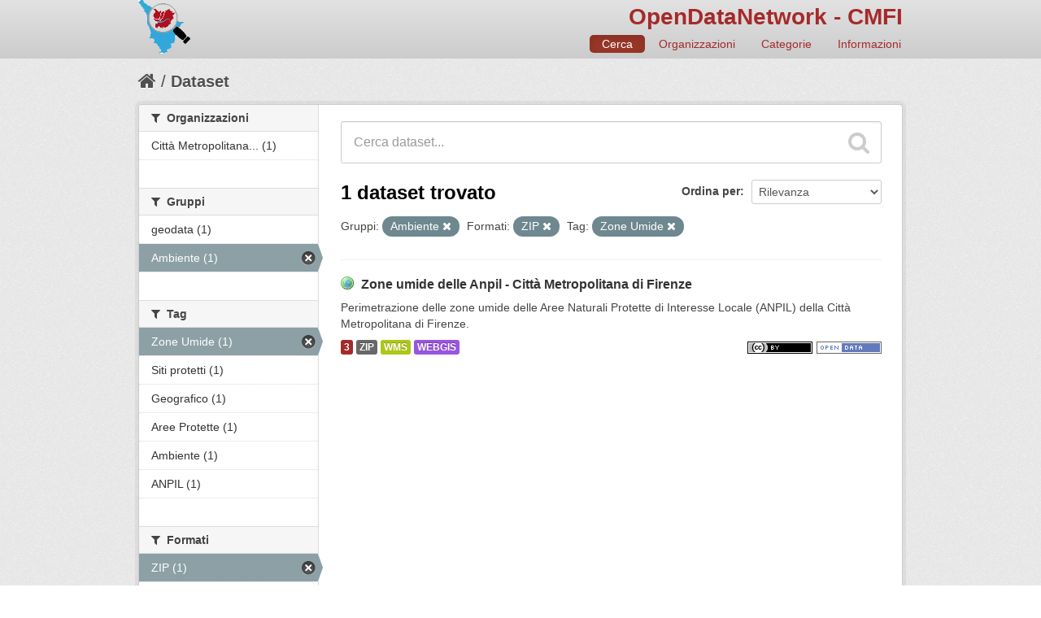

--- FILE ---
content_type: text/html; charset=utf-8
request_url: http://dati.cittametropolitana.fi.it/dataset?res_format=ZIP&groups=ambiente&tags=Zone+Umide
body_size: 21556
content:
<!DOCTYPE html>
<!--[if IE 7]> <html lang="it" class="ie ie7"> <![endif]-->
<!--[if IE 8]> <html lang="it" class="ie ie8"> <![endif]-->
<!--[if IE 9]> <html lang="it" class="ie9"> <![endif]-->
<!--[if gt IE 8]><!--> <html lang="it"> <!--<![endif]-->
  <head>
    <!--[if lte ie 8]><script type="text/javascript" src="/fanstatic/vendor/:version:2016-06-16T14:54:19.50/html5.min.js"></script><![endif]-->
<link rel="stylesheet" type="text/css" href="/fanstatic/vendor/:version:2016-06-16T14:54:19.50/select2/select2.css" />
<link rel="stylesheet" type="text/css" href="/fanstatic/css/:version:2016-06-16T14:54:19.76/red.min.css" />
<link rel="stylesheet" type="text/css" href="/fanstatic/vendor/:version:2016-06-16T14:54:19.50/font-awesome/css/font-awesome.min.css" />
<!--[if ie 7]><link rel="stylesheet" type="text/css" href="/fanstatic/vendor/:version:2016-06-16T14:54:19.50/font-awesome/css/font-awesome-ie7.min.css" /><![endif]-->
<link rel="stylesheet" type="text/css" href="/fanstatic/ckanext-harvest/:version:2016-06-24T21:31:54.80/styles/harvest.css" />
<link rel="stylesheet" type="text/css" href="/fanstatic/ckanext-tolomeo/:version:2018-01-11T18:22:13.79/:bundle:css/tolomeo.css;css/geo-resource-styles.css" />

    <meta charset="utf-8" />
      <meta name="generator" content="ckan 2.5.3b" />
      <meta name="viewport" content="width=device-width, initial-scale=1.0">
    <title>Dataset - OpenDataNetwork - CMFI</title>

    
    
   <link rel="shortcut icon" href="/images/icons/ckan.ico" />
    
   <link rel="alternate" type="text/n3" href="http://dati.cittametropolitana.fi.it/catalog.n3"/>
   <link rel="alternate" type="text/ttl" href="http://dati.cittametropolitana.fi.it/catalog.ttl"/>
   <link rel="alternate" type="application/rdf+xml" href="http://dati.cittametropolitana.fi.it/catalog.xml"/>
   <link rel="alternate" type="application/ld+json" href="http://dati.cittametropolitana.fi.it/catalog.jsonld"/>

  
  
    
      
    
    
    

  <link rel="stylesheet" href="/odn/css/odn.css" />

  


    
      
      
    
    
  </head>

  
  <body data-site-root="http://dati.cittametropolitana.fi.it/" data-locale-root="http://dati.cittametropolitana.fi.it/" >

    
    <div class="hide"><a href="#content">Salta al contenuto</a></div>
  

  
    

  

<header class="navbar navbar-static-top masthead">
  
    
  
  <div class="container">
    <button data-target=".nav-collapse" data-toggle="collapse" class="btn btn-navbar" type="button">
      <span class="icon-bar"></span>
      <span class="icon-bar"></span>
      <span class="icon-bar"></span>
    </button>
    
    <hgroup class="header-image pull-left">

      
    

    <a class="logo" href="/"><img src="/odn/img/odn_logo.png" alt="OpenDataNetwork - CMFI" title="OpenDataNetwork - CMFI" width="64px" /></a>


    </hgroup>

    <div class="nav-collapse collapse">

      

    <h1 class="odn_header_title">
        <a href="/">OpenDataNetwork - CMFI</a>
    </h1>

        <nav class="section navigation odn_header_nav">
          <ul class="nav nav-pills">
            
              <li class="active"><a href="/dataset">Cerca</a></li>
              <li><a href="/organization">Organizzazioni</a></li>
              <li><a href="/group">Categorie</a></li><li><a href="/about">Informazioni</a></li>
            
          </ul>
        </nav>



      


    </div>
  </div>
</header>

  
    <div role="main">
      <div id="content" class="container">
        
          
            <div class="flash-messages">
              
                
              
            </div>
          

          
            <div class="toolbar">
              
                
                  <ol class="breadcrumb">
                    
<!-- Snippet snippets/home_breadcrumb_item.html start -->

<li class="home"><a href="/"><i class="icon-home"></i><span> Home</span></a></li>
<!-- Snippet snippets/home_breadcrumb_item.html end -->

                    
  <li class="active"><a href="/dataset">Dataset</a></li>

                  </ol>
                
              
            </div>
          

          <div class="row wrapper">

            
            
            

            
              <div class="primary span9">
                
                
  <section class="module">
    <div class="module-content">
      
        
      
      
        
        
        
<!-- Snippet snippets/search_form.html start -->








<form id="dataset-search-form" class="search-form" method="get" data-module="select-switch">

  
    <div class="search-input control-group search-giant">
      <input type="text" class="search" name="q" value="" autocomplete="off" placeholder="Cerca dataset...">
      
      <button type="submit" value="search">
        <i class="icon-search"></i>
        <span>Invia</span>
      </button>
      
    </div>
  

  
    <span>
  
  

  
    
      
  <input type="hidden" name="res_format" value="ZIP" />

    
  
    
      
  <input type="hidden" name="groups" value="ambiente" />

    
  
    
      
  <input type="hidden" name="tags" value="Zone Umide" />

    
  
</span>
  

  
    
      <div class="form-select control-group control-order-by">
        <label for="field-order-by">Ordina per</label>
        <select id="field-order-by" name="sort">
          
            
              <option value="score desc, metadata_modified desc" selected="selected">Rilevanza</option>
            
          
            
              <option value="title_string asc">Nome Crescente</option>
            
          
            
              <option value="title_string desc">Nome Decrescente</option>
            
          
            
              <option value="metadata_modified desc">Ultima modifica</option>
            
          
            
          
        </select>
        
        <button class="btn js-hide" type="submit">Vai</button>
        
      </div>
    
  

  
    
      <h2>
<!-- Snippet snippets/search_result_text.html start -->


  
  
  
  

1 dataset trovato
<!-- Snippet snippets/search_result_text.html end -->
</h2>
    
  

  
    
      <p class="filter-list">
        
          
          <span class="facet">Gruppi:</span>
          
            <span class="filtered pill">Ambiente
              <a href="/dataset?res_format=ZIP&amp;tags=Zone+Umide" class="remove" title="Rimuovi"><i class="icon-remove"></i></a>
            </span>
          
        
          
          <span class="facet">Formati:</span>
          
            <span class="filtered pill">ZIP
              <a href="/dataset?groups=ambiente&amp;tags=Zone+Umide" class="remove" title="Rimuovi"><i class="icon-remove"></i></a>
            </span>
          
        
          
          <span class="facet">Tag:</span>
          
            <span class="filtered pill">Zone Umide
              <a href="/dataset?res_format=ZIP&amp;groups=ambiente" class="remove" title="Rimuovi"><i class="icon-remove"></i></a>
            </span>
          
        
      </p>     
      <a class="show-filters btn">Risultato del Filtro</a>
    
  

</form>




<!-- Snippet snippets/search_form.html end -->

      
      
        
<!-- Snippet snippets/package_list.html start -->


  
    <ul class="dataset-list unstyled">
    	
	      
	        
<!-- Snippet snippets/package_item.html start -->







  <li class="dataset-item">
    
      <div class="dataset-content">
        
          <h3 class="dataset-heading">
            
              
            
            

    
        <i class='odn_geo_title'></i>
    
    
   
              <a href="/dataset/zone-umide-delle-anpil-citta-metropolitana-di-firenze">Zone umide delle Anpil - Città Metropolitana di Firenze</a>
            


            
              
              
            
          </h3>
        
        
          
        
        

    
    

   
          
            <div>Perimetrazione delle zone umide delle Aree Naturali Protette di Interesse Locale (ANPIL) della Città Metropolitana di Firenze.</div>
          
        


      </div>
      
  
    
      <ul class="dataset-resources unstyled">
        

    <li class="label label-info odn_resnum_badge">3</li>

   
          
          
            
              
                <li>
                  <a href="/dataset/zone-umide-delle-anpil-citta-metropolitana-di-firenze" class="label" data-format="zip">ZIP</a>
                </li>
              
            
              
                <li>
                  <a href="/dataset/zone-umide-delle-anpil-citta-metropolitana-di-firenze" class="label" data-format="wms">WMS</a>
                </li>
              
            
              
                <li>
                  <a href="/dataset/zone-umide-delle-anpil-citta-metropolitana-di-firenze" class="label" data-format="webgis">WEBGIS</a>
                </li>
              
            
          
        

   
    
       
     
       
     
       
     


    
        <i class ="odn_license_badge">
              <img class="open-data" src="/base/images/od_80x15_blue.png" alt="[Open Data]" />
        </i>
    

    
        
        

        
            <i class="odn_license_badge">
               <img class="open-data" src="/odn/img/license/cc_by.png" alt="[cc_by]" />
            </i>
        
   


      </ul>
    
  

    
  </li>

<!-- Snippet snippets/package_item.html end -->

	      
	    
    </ul>
  

<!-- Snippet snippets/package_list.html end -->

      
    </div>

    
      
    
  </section>

  
  <section class="module">
    <div class="module-content">
      
<small>
  
</small>

    </div>
  </section>
  

              </div>
            

            
              <aside class="secondary span3">
                
                
<div class="filters">
  <div>
    
      
<!-- Snippet snippets/facet_list.html start -->


  
  
    
      
      
        <section class="module module-narrow module-shallow">
          
            <h2 class="module-heading">
              <i class="icon-medium icon-filter"></i>
              
              Organizzazioni
            </h2>
          
          
            
            
              <nav>
                <ul class="unstyled nav nav-simple nav-facet">
                  
                    
                    
                    
                    
                      <li class="nav-item">
                        <a href="/dataset?organization=cmfi&amp;tags=Zone+Umide&amp;groups=ambiente&amp;res_format=ZIP" title="Città Metropolitana di Firenze">
                          <span>Città Metropolitana... (1)</span>
                        </a>
                      </li>
                  
                </ul>
              </nav>

              <p class="module-footer">
                
                  
                
              </p>
            
            
          
        </section>
      
    
  

<!-- Snippet snippets/facet_list.html end -->

    
      
<!-- Snippet snippets/facet_list.html start -->


  
  
    
      
      
        <section class="module module-narrow module-shallow">
          
            <h2 class="module-heading">
              <i class="icon-medium icon-filter"></i>
              
              Gruppi
            </h2>
          
          
            
            
              <nav>
                <ul class="unstyled nav nav-simple nav-facet">
                  
                    
                    
                    
                    
                      <li class="nav-item">
                        <a href="/dataset?groups=geodata&amp;tags=Zone+Umide&amp;groups=ambiente&amp;res_format=ZIP" title="">
                          <span>geodata (1)</span>
                        </a>
                      </li>
                  
                    
                    
                    
                    
                      <li class="nav-item active">
                        <a href="/dataset?res_format=ZIP&amp;tags=Zone+Umide" title="">
                          <span>Ambiente (1)</span>
                        </a>
                      </li>
                  
                </ul>
              </nav>

              <p class="module-footer">
                
                  
                
              </p>
            
            
          
        </section>
      
    
  

<!-- Snippet snippets/facet_list.html end -->

    
      
<!-- Snippet snippets/facet_list.html start -->


  
  
    
      
      
        <section class="module module-narrow module-shallow">
          
            <h2 class="module-heading">
              <i class="icon-medium icon-filter"></i>
              
              Tag
            </h2>
          
          
            
            
              <nav>
                <ul class="unstyled nav nav-simple nav-facet">
                  
                    
                    
                    
                    
                      <li class="nav-item active">
                        <a href="/dataset?res_format=ZIP&amp;groups=ambiente" title="">
                          <span>Zone Umide (1)</span>
                        </a>
                      </li>
                  
                    
                    
                    
                    
                      <li class="nav-item">
                        <a href="/dataset?tags=Siti+protetti&amp;tags=Zone+Umide&amp;groups=ambiente&amp;res_format=ZIP" title="">
                          <span>Siti protetti (1)</span>
                        </a>
                      </li>
                  
                    
                    
                    
                    
                      <li class="nav-item">
                        <a href="/dataset?tags=Geografico&amp;tags=Zone+Umide&amp;groups=ambiente&amp;res_format=ZIP" title="">
                          <span>Geografico (1)</span>
                        </a>
                      </li>
                  
                    
                    
                    
                    
                      <li class="nav-item">
                        <a href="/dataset?tags=Aree+Protette&amp;tags=Zone+Umide&amp;groups=ambiente&amp;res_format=ZIP" title="">
                          <span>Aree Protette (1)</span>
                        </a>
                      </li>
                  
                    
                    
                    
                    
                      <li class="nav-item">
                        <a href="/dataset?tags=Ambiente&amp;tags=Zone+Umide&amp;groups=ambiente&amp;res_format=ZIP" title="">
                          <span>Ambiente (1)</span>
                        </a>
                      </li>
                  
                    
                    
                    
                    
                      <li class="nav-item">
                        <a href="/dataset?tags=ANPIL&amp;tags=Zone+Umide&amp;groups=ambiente&amp;res_format=ZIP" title="">
                          <span>ANPIL (1)</span>
                        </a>
                      </li>
                  
                </ul>
              </nav>

              <p class="module-footer">
                
                  
                
              </p>
            
            
          
        </section>
      
    
  

<!-- Snippet snippets/facet_list.html end -->

    
      
<!-- Snippet snippets/facet_list.html start -->


  
  
    
      
      
        <section class="module module-narrow module-shallow">
          
            <h2 class="module-heading">
              <i class="icon-medium icon-filter"></i>
              
              Formati
            </h2>
          
          
            
            
              <nav>
                <ul class="unstyled nav nav-simple nav-facet">
                  
                    
                    
                    
                    
                      <li class="nav-item active">
                        <a href="/dataset?groups=ambiente&amp;tags=Zone+Umide" title="">
                          <span>ZIP (1)</span>
                        </a>
                      </li>
                  
                    
                    
                    
                    
                      <li class="nav-item">
                        <a href="/dataset?res_format=WMS&amp;tags=Zone+Umide&amp;groups=ambiente&amp;res_format=ZIP" title="">
                          <span>WMS (1)</span>
                        </a>
                      </li>
                  
                    
                    
                    
                    
                      <li class="nav-item">
                        <a href="/dataset?res_format=WEBGIS&amp;tags=Zone+Umide&amp;groups=ambiente&amp;res_format=ZIP" title="">
                          <span>WEBGIS (1)</span>
                        </a>
                      </li>
                  
                </ul>
              </nav>

              <p class="module-footer">
                
                  
                
              </p>
            
            
          
        </section>
      
    
  

<!-- Snippet snippets/facet_list.html end -->

    
      
<!-- Snippet snippets/facet_list.html start -->


  
  
    
      
      
        <section class="module module-narrow module-shallow">
          
            <h2 class="module-heading">
              <i class="icon-medium icon-filter"></i>
              
              Licenze
            </h2>
          
          
            
            
              <nav>
                <ul class="unstyled nav nav-simple nav-facet">
                  
                    
                    
                    
                    
                      <li class="nav-item">
                        <a href="/dataset?license_id=cc-by&amp;tags=Zone+Umide&amp;groups=ambiente&amp;res_format=ZIP" title="Creative Commons Attribuzione">
                          <span>Creative Commons At... (1)</span>
                        </a>
                      </li>
                  
                </ul>
              </nav>

              <p class="module-footer">
                
                  
                
              </p>
            
            
          
        </section>
      
    
  

<!-- Snippet snippets/facet_list.html end -->

    
  </div>
  <a class="close no-text hide-filters"><i class="icon-remove-sign"></i><span class="text">close</span></a>
</div>

              </aside>
            
          </div>
        
      </div>
    </div>
  
    <footer class="site-footer">
  <div class="container">
    
    <div class="row">
      <div class="span8 footer-links">
        
          <ul class="unstyled">
            
              <li><a href="/about">Informazioni OpenDataNetwork - CMFI</a></li>
            
          </ul>
          <ul class="unstyled">
            
              
              <li><a href="http://docs.ckan.org/en/latest/api/">CKAN API</a></li>
              <li><a href="http://www.okfn.org/">Open Knowledge Foundation</a></li>
              <li><a href="http://www.opendefinition.org/okd/"><img src="/base/images/od_80x15_blue.png"></a></li>
            
          </ul>
        
      </div>
      <div class="span4 attribution">
        

  <p>Powered by <a class="hide-text ckan-footer-logo" href="http://ckan.org">CKAN</a>
      and <strong><a href="http://www.geo-solutions.it/">GeoSolutions</a></strong></p>

    
            <nav class="account not-authed">
            <ul class="unstyled">
              
              <li><a href="/user/login">Accedi</a></li>
              
              
            </ul>
          </nav>
    


        

      </div>
    </div>
    
  </div>

  
    
  
</footer>
  
    
    
    
  
    

      
  <script>document.getElementsByTagName('html')[0].className += ' js';</script>
<script type="text/javascript" src="/fanstatic/vendor/:version:2016-06-16T14:54:19.50/jquery.min.js"></script>
<script type="text/javascript" src="/fanstatic/vendor/:version:2016-06-16T14:54:19.50/:bundle:bootstrap/js/bootstrap.min.js;jed.min.js;moment-with-locales.js;select2/select2.min.js"></script>
<script type="text/javascript" src="/fanstatic/base/:version:2017-10-10T12:24:46.58/:bundle:plugins/jquery.inherit.min.js;plugins/jquery.proxy-all.min.js;plugins/jquery.url-helpers.min.js;plugins/jquery.date-helpers.min.js;plugins/jquery.slug.min.js;plugins/jquery.slug-preview.min.js;plugins/jquery.truncator.min.js;plugins/jquery.masonry.min.js;plugins/jquery.form-warning.min.js;sandbox.min.js;module.min.js;pubsub.min.js;client.min.js;notify.min.js;i18n.min.js;main.min.js;modules/select-switch.min.js;modules/slug-preview.min.js;modules/basic-form.min.js;modules/confirm-action.min.js;modules/api-info.min.js;modules/autocomplete.min.js;modules/custom-fields.min.js;modules/related-item.min.js;modules/data-viewer.min.js;modules/table-selectable-rows.min.js;modules/resource-form.min.js;modules/resource-upload-field.min.js;modules/resource-reorder.min.js;modules/resource-view-reorder.min.js;modules/follow.min.js;modules/activity-stream.min.js;modules/dashboard.min.js;modules/resource-view-embed.min.js;view-filters.min.js;modules/resource-view-filters-form.min.js;modules/resource-view-filters.min.js;modules/table-toggle-more.min.js;modules/dataset-visibility.min.js;modules/media-grid.min.js;modules/image-upload.min.js"></script></body>
</html>